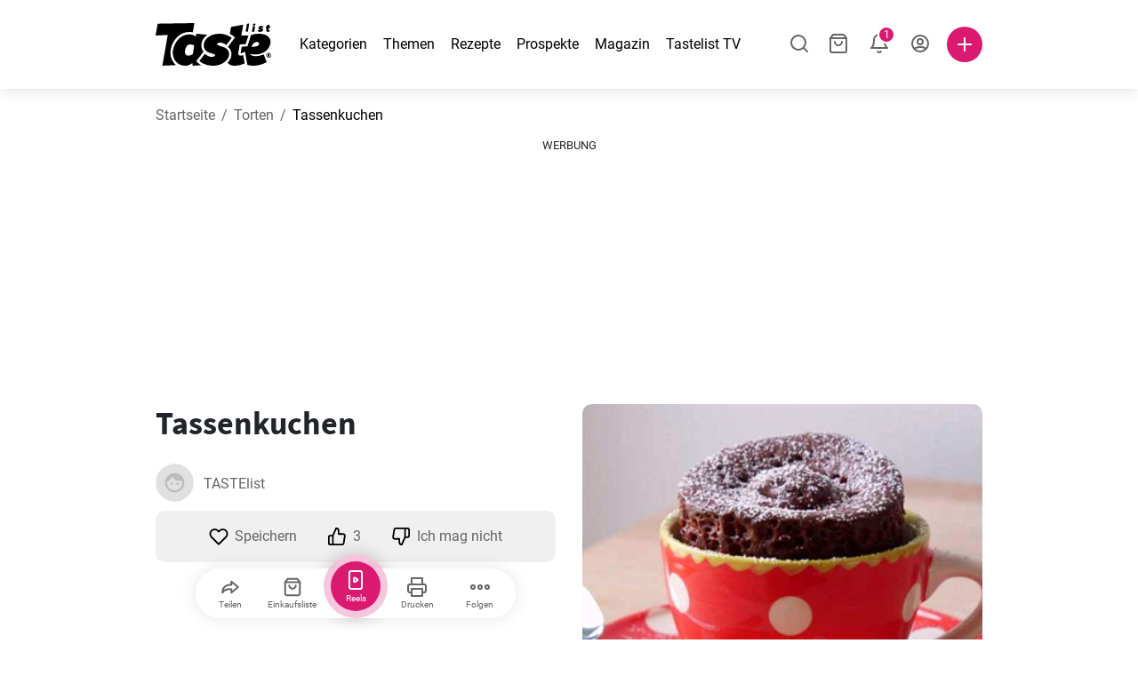

--- FILE ---
content_type: text/html; charset=utf-8
request_url: https://www.google.com/recaptcha/api2/aframe
body_size: 268
content:
<!DOCTYPE HTML><html><head><meta http-equiv="content-type" content="text/html; charset=UTF-8"></head><body><script nonce="2DZqlszkA-Go5NeDehqz0Q">/** Anti-fraud and anti-abuse applications only. See google.com/recaptcha */ try{var clients={'sodar':'https://pagead2.googlesyndication.com/pagead/sodar?'};window.addEventListener("message",function(a){try{if(a.source===window.parent){var b=JSON.parse(a.data);var c=clients[b['id']];if(c){var d=document.createElement('img');d.src=c+b['params']+'&rc='+(localStorage.getItem("rc::a")?sessionStorage.getItem("rc::b"):"");window.document.body.appendChild(d);sessionStorage.setItem("rc::e",parseInt(sessionStorage.getItem("rc::e")||0)+1);localStorage.setItem("rc::h",'1768690509630');}}}catch(b){}});window.parent.postMessage("_grecaptcha_ready", "*");}catch(b){}</script></body></html>

--- FILE ---
content_type: application/javascript; charset=utf-8
request_url: https://fundingchoicesmessages.google.com/f/AGSKWxULclKafEiwl8jw8gc4ydOCpFifeZ-WcbIgRi5Nabzg_WmOw56qgriObSLe_qZ2MlKuypysL36LMsbySUXWAiyFy0Z-uKjmjefkl-7VCrc1spMvPf4bKrqyTXcHHqvk14knr3I69UBU5ymIH-6wImxp0zxqfcPWjlaMhX3HvAzyu7ZxJ37GPJA_HbPV/_/js/ads..468x60//adcheck?_adify./phpbanner/banner_
body_size: -1291
content:
window['8f4119ee-61dd-414e-b8c7-35d69c9e070e'] = true;